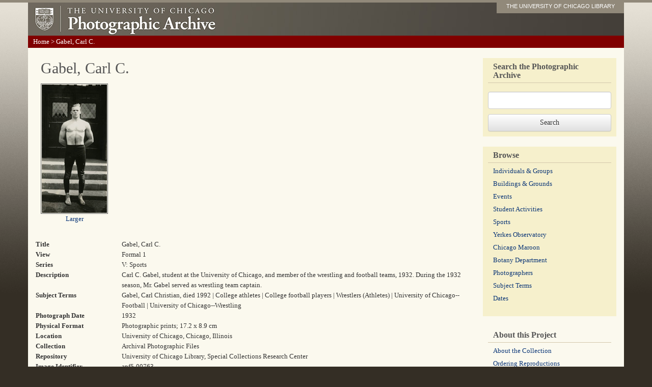

--- FILE ---
content_type: text/html; charset=utf-8
request_url: https://photoarchive.lib.uchicago.edu/db.xqy?one=apf5-00763.xml
body_size: 2224
content:
<!DOCTYPE html PUBLIC '-//W3C//DTD XHTML 1.0 Transitional//EN'
   'http://www.w3.org/TR/xhtml1/DTD/xhtml1-transitional.dtd'>
<html xml:lang="en" lang="en" xmlns="http://www.w3.org/1999/xhtml">
  <head>
    <meta http-equiv="content-type" content="text/html; charset=utf-8"/>
    <meta http-equiv="X-UA-Compatible" content="IE=edge"/>
    <meta name="viewport" content="width=device-width, initial-scale=1"/>
    <meta name="keywords" content="pictures, photographs, photos, pics, black and white, archives, history, document, old, Chicago, university, college, campus"/>
    <meta name="description" content="The Photographic Archive contains more than 60,000 images documenting the history of the University of Chicago."/>
    <title>Gabel, Carl C. : Photographic Archive : The University of Chicago</title>
    <link rel="stylesheet" href="/css/bootstrap.min.css"/>
    <link rel="stylesheet" href="/css/bootstrap-theme.min.css"/>
    <script src="/js/jquery-1.11.2.min.js" type="text/javascript"></script>
    <script src="/js/bootstrap.min.js" type="text/javascript"></script>
    <script src="/js/ga.js" type="text/javascript"></script>
    <link href="/css/photoarchive.css" rel="stylesheet" type="text/css"/>
    <script src="/js/browselinks.js" type="text/javascript"></script>
    <!-- Google tag (gtag.js) GA4 -->
    <script async="true" src="https://www.googletagmanager.com/gtag/js?id=G-EWT5B3NZ15"></script>
    <script>

window.dataLayer = window.dataLayer || [];
function gtag(){dataLayer.push(arguments);}
gtag('js', new Date());
gtag('config', 'G-EWT5B3NZ15');
gtag('set', 'content_group', 'digital_collections');

</script>
  </head>
  <body><div class="container"><!-- HEADER --><div class="header row"><div class="col-sm-12"><a id="logo" href="/"><img src="graphics/photofiles-logo.jpg"/></a><div id="nametag"><a href="http://www.lib.uchicago.edu/e/">THE UNIVERSITY OF CHICAGO LIBRARY</a></div></div><!-- /col-sm-12--></div><!--/row--><!-- navigation --><div class="navigation row"><p id="breadcrumbs" xmlns=""><a href="/">Home</a> &gt; 
          Gabel, Carl C.</p></div><!--/navigation--><!-- content --><div class="content row"><div class="col-sm-9"><h1 xmlns="">Gabel, Carl C.</h1><div xmlns=""><p class="detail"><a href="https://pi.lib.uchicago.edu/1001/dig/photoarchive/apf5-00763/r"><img src="https://pi.lib.uchicago.edu/1001/dig/photoarchive/apf5-00763/t" alt="Gabel, Carl C."/></a><br/><a href="https://pi.lib.uchicago.edu/1001/dig/photoarchive/apf5-00763/r">Larger</a></p><table id="singleresult"><tr><td class="metadata-label">Title</td><td>Gabel, Carl C.</td></tr><tr><td class="metadata-label">View</td><td>Formal 1</td></tr><tr><td class="metadata-label">Series</td><td>V: Sports</td></tr><tr><td class="metadata-label">Description</td><td>Carl C. Gabel, student at the University of Chicago, and member of the wrestling and football teams, 1932. During the 1932 season, Mr. Gabel served as wrestling team captain.</td></tr><tr><td class="metadata-label">Subject Terms</td><td>Gabel, Carl Christian, died 1992 | College athletes | College football players | Wrestlers (Athletes) | University of Chicago--Football | University of Chicago--Wrestling</td></tr><tr><td class="metadata-label">Photograph Date</td><td>1932</td></tr><tr><td class="metadata-label">Physical Format</td><td>Photographic prints; 17.2 x 8.9 cm</td></tr><tr><td class="metadata-label">Location</td><td>University of Chicago, Chicago, Illinois</td></tr><tr><td class="metadata-label">Collection</td><td>Archival Photographic Files</td></tr><tr><td class="metadata-label">Repository</td><td>University of Chicago Library, Special Collections Research Center</td></tr><tr><td class="metadata-label">Image Identifier</td><td>apf5-00763</td></tr></table><p>View information about <a href="/rights.html">rights and permissions</a>.</p><p>View information about <a href="/reproductions.html">ordering reproductions</a>.</p></div></div><!-- SIDEBAR --><div class="col-sm-3 sidebar"><!-- SEARCHBOX --><div><form method="get" action="db.xqy">
	      <fieldset><label for="keywords"><h2 style="margin-bottom: 20px;">Search the Photographic Archive</h2></label><input class="form-control" id="keywords" style="margin-bottom: 10px;" type="text" name="keywords"/></fieldset>
	      <input class="btn btn-default" type="submit" value="Search"/>
	    </form></div><!-- BROWSE --><div><h2>Browse</h2><ul class="browses list-unstyled">
	      <li><a href="browse-individuals-and-groups.html">Individuals &amp;
Groups</a></li>
	      <li class=""><a href="browse-buildings-and-grounds.html">Buildings &amp; Grounds</a></li>
	      <li><a href="browse-events.html">Events</a></li>
	      <li><a href="browse-student-activities.html">Student Activities</a></li>
	      <li><a href="browse-sports.html">Sports</a></li>
	      <li><a href="browse-yerkes.html">Yerkes Observatory</a></li>
	      <li><a href="browse-maroon.html">Chicago Maroon</a></li>
	      <li><a href="browse-botany-department.html">Botany Department</a></li>
	      <li><a href="browse-photographers.html">Photographers</a></li>
	      <li><a href="browse-subject-terms.html">Subject Terms</a></li>
	      <li><a href="browse-dates.html">Dates</a></li>
	    </ul></div><div style="background: none;"><h2>About this Project</h2><ul class="list-unstyled">
	      <li><a href="aboutthecollection.html">About the Collection</a></li>
	      <li><a href="reproductions.html">Ordering Reproductions</a></li>
	      <li><a href="rights.html">Rights and Permissions</a></li>
	      <li><a href="technicalinfo.html">Technical Information</a></li>
	      <li><a href="bannerimages.html">Banner Images</a></li>
	      <li><a href="http://www.lib.uchicago.edu/e/spcl/">Hanna Holborn Gray Special Collections
Research Center</a></li>
	    </ul></div><!--/about this project--></div><!--/sidebar--></div><!--/row--></div><!--/container--></body>
</html>